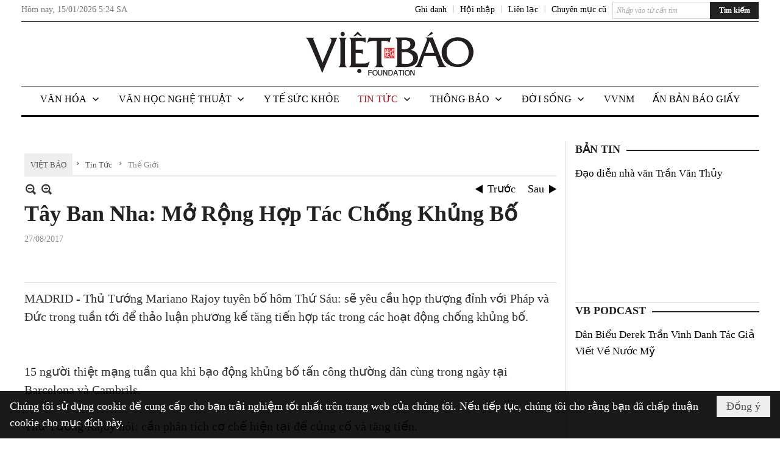

--- FILE ---
content_type: text/html; charset=utf-8
request_url: https://www.google.com/recaptcha/api2/aframe
body_size: 266
content:
<!DOCTYPE HTML><html><head><meta http-equiv="content-type" content="text/html; charset=UTF-8"></head><body><script nonce="aAVcee7SIAeO_YUqs00xJQ">/** Anti-fraud and anti-abuse applications only. See google.com/recaptcha */ try{var clients={'sodar':'https://pagead2.googlesyndication.com/pagead/sodar?'};window.addEventListener("message",function(a){try{if(a.source===window.parent){var b=JSON.parse(a.data);var c=clients[b['id']];if(c){var d=document.createElement('img');d.src=c+b['params']+'&rc='+(localStorage.getItem("rc::a")?sessionStorage.getItem("rc::b"):"");window.document.body.appendChild(d);sessionStorage.setItem("rc::e",parseInt(sessionStorage.getItem("rc::e")||0)+1);localStorage.setItem("rc::h",'1768454658875');}}}catch(b){}});window.parent.postMessage("_grecaptcha_ready", "*");}catch(b){}</script></body></html>

--- FILE ---
content_type: text/html; charset=utf-8
request_url: https://www.google.com/recaptcha/api2/anchor?ar=1&k=6LefkQcTAAAAAG-Bo_ww--wNpej57bbjW4h8paf2&co=aHR0cHM6Ly92aWV0YmFvLmNvbTo0NDM.&hl=vi&v=9TiwnJFHeuIw_s0wSd3fiKfN&size=normal&anchor-ms=20000&execute-ms=30000&cb=1kutfb8524y9
body_size: 49271
content:
<!DOCTYPE HTML><html dir="ltr" lang="vi"><head><meta http-equiv="Content-Type" content="text/html; charset=UTF-8">
<meta http-equiv="X-UA-Compatible" content="IE=edge">
<title>reCAPTCHA</title>
<style type="text/css">
/* cyrillic-ext */
@font-face {
  font-family: 'Roboto';
  font-style: normal;
  font-weight: 400;
  font-stretch: 100%;
  src: url(//fonts.gstatic.com/s/roboto/v48/KFO7CnqEu92Fr1ME7kSn66aGLdTylUAMa3GUBHMdazTgWw.woff2) format('woff2');
  unicode-range: U+0460-052F, U+1C80-1C8A, U+20B4, U+2DE0-2DFF, U+A640-A69F, U+FE2E-FE2F;
}
/* cyrillic */
@font-face {
  font-family: 'Roboto';
  font-style: normal;
  font-weight: 400;
  font-stretch: 100%;
  src: url(//fonts.gstatic.com/s/roboto/v48/KFO7CnqEu92Fr1ME7kSn66aGLdTylUAMa3iUBHMdazTgWw.woff2) format('woff2');
  unicode-range: U+0301, U+0400-045F, U+0490-0491, U+04B0-04B1, U+2116;
}
/* greek-ext */
@font-face {
  font-family: 'Roboto';
  font-style: normal;
  font-weight: 400;
  font-stretch: 100%;
  src: url(//fonts.gstatic.com/s/roboto/v48/KFO7CnqEu92Fr1ME7kSn66aGLdTylUAMa3CUBHMdazTgWw.woff2) format('woff2');
  unicode-range: U+1F00-1FFF;
}
/* greek */
@font-face {
  font-family: 'Roboto';
  font-style: normal;
  font-weight: 400;
  font-stretch: 100%;
  src: url(//fonts.gstatic.com/s/roboto/v48/KFO7CnqEu92Fr1ME7kSn66aGLdTylUAMa3-UBHMdazTgWw.woff2) format('woff2');
  unicode-range: U+0370-0377, U+037A-037F, U+0384-038A, U+038C, U+038E-03A1, U+03A3-03FF;
}
/* math */
@font-face {
  font-family: 'Roboto';
  font-style: normal;
  font-weight: 400;
  font-stretch: 100%;
  src: url(//fonts.gstatic.com/s/roboto/v48/KFO7CnqEu92Fr1ME7kSn66aGLdTylUAMawCUBHMdazTgWw.woff2) format('woff2');
  unicode-range: U+0302-0303, U+0305, U+0307-0308, U+0310, U+0312, U+0315, U+031A, U+0326-0327, U+032C, U+032F-0330, U+0332-0333, U+0338, U+033A, U+0346, U+034D, U+0391-03A1, U+03A3-03A9, U+03B1-03C9, U+03D1, U+03D5-03D6, U+03F0-03F1, U+03F4-03F5, U+2016-2017, U+2034-2038, U+203C, U+2040, U+2043, U+2047, U+2050, U+2057, U+205F, U+2070-2071, U+2074-208E, U+2090-209C, U+20D0-20DC, U+20E1, U+20E5-20EF, U+2100-2112, U+2114-2115, U+2117-2121, U+2123-214F, U+2190, U+2192, U+2194-21AE, U+21B0-21E5, U+21F1-21F2, U+21F4-2211, U+2213-2214, U+2216-22FF, U+2308-230B, U+2310, U+2319, U+231C-2321, U+2336-237A, U+237C, U+2395, U+239B-23B7, U+23D0, U+23DC-23E1, U+2474-2475, U+25AF, U+25B3, U+25B7, U+25BD, U+25C1, U+25CA, U+25CC, U+25FB, U+266D-266F, U+27C0-27FF, U+2900-2AFF, U+2B0E-2B11, U+2B30-2B4C, U+2BFE, U+3030, U+FF5B, U+FF5D, U+1D400-1D7FF, U+1EE00-1EEFF;
}
/* symbols */
@font-face {
  font-family: 'Roboto';
  font-style: normal;
  font-weight: 400;
  font-stretch: 100%;
  src: url(//fonts.gstatic.com/s/roboto/v48/KFO7CnqEu92Fr1ME7kSn66aGLdTylUAMaxKUBHMdazTgWw.woff2) format('woff2');
  unicode-range: U+0001-000C, U+000E-001F, U+007F-009F, U+20DD-20E0, U+20E2-20E4, U+2150-218F, U+2190, U+2192, U+2194-2199, U+21AF, U+21E6-21F0, U+21F3, U+2218-2219, U+2299, U+22C4-22C6, U+2300-243F, U+2440-244A, U+2460-24FF, U+25A0-27BF, U+2800-28FF, U+2921-2922, U+2981, U+29BF, U+29EB, U+2B00-2BFF, U+4DC0-4DFF, U+FFF9-FFFB, U+10140-1018E, U+10190-1019C, U+101A0, U+101D0-101FD, U+102E0-102FB, U+10E60-10E7E, U+1D2C0-1D2D3, U+1D2E0-1D37F, U+1F000-1F0FF, U+1F100-1F1AD, U+1F1E6-1F1FF, U+1F30D-1F30F, U+1F315, U+1F31C, U+1F31E, U+1F320-1F32C, U+1F336, U+1F378, U+1F37D, U+1F382, U+1F393-1F39F, U+1F3A7-1F3A8, U+1F3AC-1F3AF, U+1F3C2, U+1F3C4-1F3C6, U+1F3CA-1F3CE, U+1F3D4-1F3E0, U+1F3ED, U+1F3F1-1F3F3, U+1F3F5-1F3F7, U+1F408, U+1F415, U+1F41F, U+1F426, U+1F43F, U+1F441-1F442, U+1F444, U+1F446-1F449, U+1F44C-1F44E, U+1F453, U+1F46A, U+1F47D, U+1F4A3, U+1F4B0, U+1F4B3, U+1F4B9, U+1F4BB, U+1F4BF, U+1F4C8-1F4CB, U+1F4D6, U+1F4DA, U+1F4DF, U+1F4E3-1F4E6, U+1F4EA-1F4ED, U+1F4F7, U+1F4F9-1F4FB, U+1F4FD-1F4FE, U+1F503, U+1F507-1F50B, U+1F50D, U+1F512-1F513, U+1F53E-1F54A, U+1F54F-1F5FA, U+1F610, U+1F650-1F67F, U+1F687, U+1F68D, U+1F691, U+1F694, U+1F698, U+1F6AD, U+1F6B2, U+1F6B9-1F6BA, U+1F6BC, U+1F6C6-1F6CF, U+1F6D3-1F6D7, U+1F6E0-1F6EA, U+1F6F0-1F6F3, U+1F6F7-1F6FC, U+1F700-1F7FF, U+1F800-1F80B, U+1F810-1F847, U+1F850-1F859, U+1F860-1F887, U+1F890-1F8AD, U+1F8B0-1F8BB, U+1F8C0-1F8C1, U+1F900-1F90B, U+1F93B, U+1F946, U+1F984, U+1F996, U+1F9E9, U+1FA00-1FA6F, U+1FA70-1FA7C, U+1FA80-1FA89, U+1FA8F-1FAC6, U+1FACE-1FADC, U+1FADF-1FAE9, U+1FAF0-1FAF8, U+1FB00-1FBFF;
}
/* vietnamese */
@font-face {
  font-family: 'Roboto';
  font-style: normal;
  font-weight: 400;
  font-stretch: 100%;
  src: url(//fonts.gstatic.com/s/roboto/v48/KFO7CnqEu92Fr1ME7kSn66aGLdTylUAMa3OUBHMdazTgWw.woff2) format('woff2');
  unicode-range: U+0102-0103, U+0110-0111, U+0128-0129, U+0168-0169, U+01A0-01A1, U+01AF-01B0, U+0300-0301, U+0303-0304, U+0308-0309, U+0323, U+0329, U+1EA0-1EF9, U+20AB;
}
/* latin-ext */
@font-face {
  font-family: 'Roboto';
  font-style: normal;
  font-weight: 400;
  font-stretch: 100%;
  src: url(//fonts.gstatic.com/s/roboto/v48/KFO7CnqEu92Fr1ME7kSn66aGLdTylUAMa3KUBHMdazTgWw.woff2) format('woff2');
  unicode-range: U+0100-02BA, U+02BD-02C5, U+02C7-02CC, U+02CE-02D7, U+02DD-02FF, U+0304, U+0308, U+0329, U+1D00-1DBF, U+1E00-1E9F, U+1EF2-1EFF, U+2020, U+20A0-20AB, U+20AD-20C0, U+2113, U+2C60-2C7F, U+A720-A7FF;
}
/* latin */
@font-face {
  font-family: 'Roboto';
  font-style: normal;
  font-weight: 400;
  font-stretch: 100%;
  src: url(//fonts.gstatic.com/s/roboto/v48/KFO7CnqEu92Fr1ME7kSn66aGLdTylUAMa3yUBHMdazQ.woff2) format('woff2');
  unicode-range: U+0000-00FF, U+0131, U+0152-0153, U+02BB-02BC, U+02C6, U+02DA, U+02DC, U+0304, U+0308, U+0329, U+2000-206F, U+20AC, U+2122, U+2191, U+2193, U+2212, U+2215, U+FEFF, U+FFFD;
}
/* cyrillic-ext */
@font-face {
  font-family: 'Roboto';
  font-style: normal;
  font-weight: 500;
  font-stretch: 100%;
  src: url(//fonts.gstatic.com/s/roboto/v48/KFO7CnqEu92Fr1ME7kSn66aGLdTylUAMa3GUBHMdazTgWw.woff2) format('woff2');
  unicode-range: U+0460-052F, U+1C80-1C8A, U+20B4, U+2DE0-2DFF, U+A640-A69F, U+FE2E-FE2F;
}
/* cyrillic */
@font-face {
  font-family: 'Roboto';
  font-style: normal;
  font-weight: 500;
  font-stretch: 100%;
  src: url(//fonts.gstatic.com/s/roboto/v48/KFO7CnqEu92Fr1ME7kSn66aGLdTylUAMa3iUBHMdazTgWw.woff2) format('woff2');
  unicode-range: U+0301, U+0400-045F, U+0490-0491, U+04B0-04B1, U+2116;
}
/* greek-ext */
@font-face {
  font-family: 'Roboto';
  font-style: normal;
  font-weight: 500;
  font-stretch: 100%;
  src: url(//fonts.gstatic.com/s/roboto/v48/KFO7CnqEu92Fr1ME7kSn66aGLdTylUAMa3CUBHMdazTgWw.woff2) format('woff2');
  unicode-range: U+1F00-1FFF;
}
/* greek */
@font-face {
  font-family: 'Roboto';
  font-style: normal;
  font-weight: 500;
  font-stretch: 100%;
  src: url(//fonts.gstatic.com/s/roboto/v48/KFO7CnqEu92Fr1ME7kSn66aGLdTylUAMa3-UBHMdazTgWw.woff2) format('woff2');
  unicode-range: U+0370-0377, U+037A-037F, U+0384-038A, U+038C, U+038E-03A1, U+03A3-03FF;
}
/* math */
@font-face {
  font-family: 'Roboto';
  font-style: normal;
  font-weight: 500;
  font-stretch: 100%;
  src: url(//fonts.gstatic.com/s/roboto/v48/KFO7CnqEu92Fr1ME7kSn66aGLdTylUAMawCUBHMdazTgWw.woff2) format('woff2');
  unicode-range: U+0302-0303, U+0305, U+0307-0308, U+0310, U+0312, U+0315, U+031A, U+0326-0327, U+032C, U+032F-0330, U+0332-0333, U+0338, U+033A, U+0346, U+034D, U+0391-03A1, U+03A3-03A9, U+03B1-03C9, U+03D1, U+03D5-03D6, U+03F0-03F1, U+03F4-03F5, U+2016-2017, U+2034-2038, U+203C, U+2040, U+2043, U+2047, U+2050, U+2057, U+205F, U+2070-2071, U+2074-208E, U+2090-209C, U+20D0-20DC, U+20E1, U+20E5-20EF, U+2100-2112, U+2114-2115, U+2117-2121, U+2123-214F, U+2190, U+2192, U+2194-21AE, U+21B0-21E5, U+21F1-21F2, U+21F4-2211, U+2213-2214, U+2216-22FF, U+2308-230B, U+2310, U+2319, U+231C-2321, U+2336-237A, U+237C, U+2395, U+239B-23B7, U+23D0, U+23DC-23E1, U+2474-2475, U+25AF, U+25B3, U+25B7, U+25BD, U+25C1, U+25CA, U+25CC, U+25FB, U+266D-266F, U+27C0-27FF, U+2900-2AFF, U+2B0E-2B11, U+2B30-2B4C, U+2BFE, U+3030, U+FF5B, U+FF5D, U+1D400-1D7FF, U+1EE00-1EEFF;
}
/* symbols */
@font-face {
  font-family: 'Roboto';
  font-style: normal;
  font-weight: 500;
  font-stretch: 100%;
  src: url(//fonts.gstatic.com/s/roboto/v48/KFO7CnqEu92Fr1ME7kSn66aGLdTylUAMaxKUBHMdazTgWw.woff2) format('woff2');
  unicode-range: U+0001-000C, U+000E-001F, U+007F-009F, U+20DD-20E0, U+20E2-20E4, U+2150-218F, U+2190, U+2192, U+2194-2199, U+21AF, U+21E6-21F0, U+21F3, U+2218-2219, U+2299, U+22C4-22C6, U+2300-243F, U+2440-244A, U+2460-24FF, U+25A0-27BF, U+2800-28FF, U+2921-2922, U+2981, U+29BF, U+29EB, U+2B00-2BFF, U+4DC0-4DFF, U+FFF9-FFFB, U+10140-1018E, U+10190-1019C, U+101A0, U+101D0-101FD, U+102E0-102FB, U+10E60-10E7E, U+1D2C0-1D2D3, U+1D2E0-1D37F, U+1F000-1F0FF, U+1F100-1F1AD, U+1F1E6-1F1FF, U+1F30D-1F30F, U+1F315, U+1F31C, U+1F31E, U+1F320-1F32C, U+1F336, U+1F378, U+1F37D, U+1F382, U+1F393-1F39F, U+1F3A7-1F3A8, U+1F3AC-1F3AF, U+1F3C2, U+1F3C4-1F3C6, U+1F3CA-1F3CE, U+1F3D4-1F3E0, U+1F3ED, U+1F3F1-1F3F3, U+1F3F5-1F3F7, U+1F408, U+1F415, U+1F41F, U+1F426, U+1F43F, U+1F441-1F442, U+1F444, U+1F446-1F449, U+1F44C-1F44E, U+1F453, U+1F46A, U+1F47D, U+1F4A3, U+1F4B0, U+1F4B3, U+1F4B9, U+1F4BB, U+1F4BF, U+1F4C8-1F4CB, U+1F4D6, U+1F4DA, U+1F4DF, U+1F4E3-1F4E6, U+1F4EA-1F4ED, U+1F4F7, U+1F4F9-1F4FB, U+1F4FD-1F4FE, U+1F503, U+1F507-1F50B, U+1F50D, U+1F512-1F513, U+1F53E-1F54A, U+1F54F-1F5FA, U+1F610, U+1F650-1F67F, U+1F687, U+1F68D, U+1F691, U+1F694, U+1F698, U+1F6AD, U+1F6B2, U+1F6B9-1F6BA, U+1F6BC, U+1F6C6-1F6CF, U+1F6D3-1F6D7, U+1F6E0-1F6EA, U+1F6F0-1F6F3, U+1F6F7-1F6FC, U+1F700-1F7FF, U+1F800-1F80B, U+1F810-1F847, U+1F850-1F859, U+1F860-1F887, U+1F890-1F8AD, U+1F8B0-1F8BB, U+1F8C0-1F8C1, U+1F900-1F90B, U+1F93B, U+1F946, U+1F984, U+1F996, U+1F9E9, U+1FA00-1FA6F, U+1FA70-1FA7C, U+1FA80-1FA89, U+1FA8F-1FAC6, U+1FACE-1FADC, U+1FADF-1FAE9, U+1FAF0-1FAF8, U+1FB00-1FBFF;
}
/* vietnamese */
@font-face {
  font-family: 'Roboto';
  font-style: normal;
  font-weight: 500;
  font-stretch: 100%;
  src: url(//fonts.gstatic.com/s/roboto/v48/KFO7CnqEu92Fr1ME7kSn66aGLdTylUAMa3OUBHMdazTgWw.woff2) format('woff2');
  unicode-range: U+0102-0103, U+0110-0111, U+0128-0129, U+0168-0169, U+01A0-01A1, U+01AF-01B0, U+0300-0301, U+0303-0304, U+0308-0309, U+0323, U+0329, U+1EA0-1EF9, U+20AB;
}
/* latin-ext */
@font-face {
  font-family: 'Roboto';
  font-style: normal;
  font-weight: 500;
  font-stretch: 100%;
  src: url(//fonts.gstatic.com/s/roboto/v48/KFO7CnqEu92Fr1ME7kSn66aGLdTylUAMa3KUBHMdazTgWw.woff2) format('woff2');
  unicode-range: U+0100-02BA, U+02BD-02C5, U+02C7-02CC, U+02CE-02D7, U+02DD-02FF, U+0304, U+0308, U+0329, U+1D00-1DBF, U+1E00-1E9F, U+1EF2-1EFF, U+2020, U+20A0-20AB, U+20AD-20C0, U+2113, U+2C60-2C7F, U+A720-A7FF;
}
/* latin */
@font-face {
  font-family: 'Roboto';
  font-style: normal;
  font-weight: 500;
  font-stretch: 100%;
  src: url(//fonts.gstatic.com/s/roboto/v48/KFO7CnqEu92Fr1ME7kSn66aGLdTylUAMa3yUBHMdazQ.woff2) format('woff2');
  unicode-range: U+0000-00FF, U+0131, U+0152-0153, U+02BB-02BC, U+02C6, U+02DA, U+02DC, U+0304, U+0308, U+0329, U+2000-206F, U+20AC, U+2122, U+2191, U+2193, U+2212, U+2215, U+FEFF, U+FFFD;
}
/* cyrillic-ext */
@font-face {
  font-family: 'Roboto';
  font-style: normal;
  font-weight: 900;
  font-stretch: 100%;
  src: url(//fonts.gstatic.com/s/roboto/v48/KFO7CnqEu92Fr1ME7kSn66aGLdTylUAMa3GUBHMdazTgWw.woff2) format('woff2');
  unicode-range: U+0460-052F, U+1C80-1C8A, U+20B4, U+2DE0-2DFF, U+A640-A69F, U+FE2E-FE2F;
}
/* cyrillic */
@font-face {
  font-family: 'Roboto';
  font-style: normal;
  font-weight: 900;
  font-stretch: 100%;
  src: url(//fonts.gstatic.com/s/roboto/v48/KFO7CnqEu92Fr1ME7kSn66aGLdTylUAMa3iUBHMdazTgWw.woff2) format('woff2');
  unicode-range: U+0301, U+0400-045F, U+0490-0491, U+04B0-04B1, U+2116;
}
/* greek-ext */
@font-face {
  font-family: 'Roboto';
  font-style: normal;
  font-weight: 900;
  font-stretch: 100%;
  src: url(//fonts.gstatic.com/s/roboto/v48/KFO7CnqEu92Fr1ME7kSn66aGLdTylUAMa3CUBHMdazTgWw.woff2) format('woff2');
  unicode-range: U+1F00-1FFF;
}
/* greek */
@font-face {
  font-family: 'Roboto';
  font-style: normal;
  font-weight: 900;
  font-stretch: 100%;
  src: url(//fonts.gstatic.com/s/roboto/v48/KFO7CnqEu92Fr1ME7kSn66aGLdTylUAMa3-UBHMdazTgWw.woff2) format('woff2');
  unicode-range: U+0370-0377, U+037A-037F, U+0384-038A, U+038C, U+038E-03A1, U+03A3-03FF;
}
/* math */
@font-face {
  font-family: 'Roboto';
  font-style: normal;
  font-weight: 900;
  font-stretch: 100%;
  src: url(//fonts.gstatic.com/s/roboto/v48/KFO7CnqEu92Fr1ME7kSn66aGLdTylUAMawCUBHMdazTgWw.woff2) format('woff2');
  unicode-range: U+0302-0303, U+0305, U+0307-0308, U+0310, U+0312, U+0315, U+031A, U+0326-0327, U+032C, U+032F-0330, U+0332-0333, U+0338, U+033A, U+0346, U+034D, U+0391-03A1, U+03A3-03A9, U+03B1-03C9, U+03D1, U+03D5-03D6, U+03F0-03F1, U+03F4-03F5, U+2016-2017, U+2034-2038, U+203C, U+2040, U+2043, U+2047, U+2050, U+2057, U+205F, U+2070-2071, U+2074-208E, U+2090-209C, U+20D0-20DC, U+20E1, U+20E5-20EF, U+2100-2112, U+2114-2115, U+2117-2121, U+2123-214F, U+2190, U+2192, U+2194-21AE, U+21B0-21E5, U+21F1-21F2, U+21F4-2211, U+2213-2214, U+2216-22FF, U+2308-230B, U+2310, U+2319, U+231C-2321, U+2336-237A, U+237C, U+2395, U+239B-23B7, U+23D0, U+23DC-23E1, U+2474-2475, U+25AF, U+25B3, U+25B7, U+25BD, U+25C1, U+25CA, U+25CC, U+25FB, U+266D-266F, U+27C0-27FF, U+2900-2AFF, U+2B0E-2B11, U+2B30-2B4C, U+2BFE, U+3030, U+FF5B, U+FF5D, U+1D400-1D7FF, U+1EE00-1EEFF;
}
/* symbols */
@font-face {
  font-family: 'Roboto';
  font-style: normal;
  font-weight: 900;
  font-stretch: 100%;
  src: url(//fonts.gstatic.com/s/roboto/v48/KFO7CnqEu92Fr1ME7kSn66aGLdTylUAMaxKUBHMdazTgWw.woff2) format('woff2');
  unicode-range: U+0001-000C, U+000E-001F, U+007F-009F, U+20DD-20E0, U+20E2-20E4, U+2150-218F, U+2190, U+2192, U+2194-2199, U+21AF, U+21E6-21F0, U+21F3, U+2218-2219, U+2299, U+22C4-22C6, U+2300-243F, U+2440-244A, U+2460-24FF, U+25A0-27BF, U+2800-28FF, U+2921-2922, U+2981, U+29BF, U+29EB, U+2B00-2BFF, U+4DC0-4DFF, U+FFF9-FFFB, U+10140-1018E, U+10190-1019C, U+101A0, U+101D0-101FD, U+102E0-102FB, U+10E60-10E7E, U+1D2C0-1D2D3, U+1D2E0-1D37F, U+1F000-1F0FF, U+1F100-1F1AD, U+1F1E6-1F1FF, U+1F30D-1F30F, U+1F315, U+1F31C, U+1F31E, U+1F320-1F32C, U+1F336, U+1F378, U+1F37D, U+1F382, U+1F393-1F39F, U+1F3A7-1F3A8, U+1F3AC-1F3AF, U+1F3C2, U+1F3C4-1F3C6, U+1F3CA-1F3CE, U+1F3D4-1F3E0, U+1F3ED, U+1F3F1-1F3F3, U+1F3F5-1F3F7, U+1F408, U+1F415, U+1F41F, U+1F426, U+1F43F, U+1F441-1F442, U+1F444, U+1F446-1F449, U+1F44C-1F44E, U+1F453, U+1F46A, U+1F47D, U+1F4A3, U+1F4B0, U+1F4B3, U+1F4B9, U+1F4BB, U+1F4BF, U+1F4C8-1F4CB, U+1F4D6, U+1F4DA, U+1F4DF, U+1F4E3-1F4E6, U+1F4EA-1F4ED, U+1F4F7, U+1F4F9-1F4FB, U+1F4FD-1F4FE, U+1F503, U+1F507-1F50B, U+1F50D, U+1F512-1F513, U+1F53E-1F54A, U+1F54F-1F5FA, U+1F610, U+1F650-1F67F, U+1F687, U+1F68D, U+1F691, U+1F694, U+1F698, U+1F6AD, U+1F6B2, U+1F6B9-1F6BA, U+1F6BC, U+1F6C6-1F6CF, U+1F6D3-1F6D7, U+1F6E0-1F6EA, U+1F6F0-1F6F3, U+1F6F7-1F6FC, U+1F700-1F7FF, U+1F800-1F80B, U+1F810-1F847, U+1F850-1F859, U+1F860-1F887, U+1F890-1F8AD, U+1F8B0-1F8BB, U+1F8C0-1F8C1, U+1F900-1F90B, U+1F93B, U+1F946, U+1F984, U+1F996, U+1F9E9, U+1FA00-1FA6F, U+1FA70-1FA7C, U+1FA80-1FA89, U+1FA8F-1FAC6, U+1FACE-1FADC, U+1FADF-1FAE9, U+1FAF0-1FAF8, U+1FB00-1FBFF;
}
/* vietnamese */
@font-face {
  font-family: 'Roboto';
  font-style: normal;
  font-weight: 900;
  font-stretch: 100%;
  src: url(//fonts.gstatic.com/s/roboto/v48/KFO7CnqEu92Fr1ME7kSn66aGLdTylUAMa3OUBHMdazTgWw.woff2) format('woff2');
  unicode-range: U+0102-0103, U+0110-0111, U+0128-0129, U+0168-0169, U+01A0-01A1, U+01AF-01B0, U+0300-0301, U+0303-0304, U+0308-0309, U+0323, U+0329, U+1EA0-1EF9, U+20AB;
}
/* latin-ext */
@font-face {
  font-family: 'Roboto';
  font-style: normal;
  font-weight: 900;
  font-stretch: 100%;
  src: url(//fonts.gstatic.com/s/roboto/v48/KFO7CnqEu92Fr1ME7kSn66aGLdTylUAMa3KUBHMdazTgWw.woff2) format('woff2');
  unicode-range: U+0100-02BA, U+02BD-02C5, U+02C7-02CC, U+02CE-02D7, U+02DD-02FF, U+0304, U+0308, U+0329, U+1D00-1DBF, U+1E00-1E9F, U+1EF2-1EFF, U+2020, U+20A0-20AB, U+20AD-20C0, U+2113, U+2C60-2C7F, U+A720-A7FF;
}
/* latin */
@font-face {
  font-family: 'Roboto';
  font-style: normal;
  font-weight: 900;
  font-stretch: 100%;
  src: url(//fonts.gstatic.com/s/roboto/v48/KFO7CnqEu92Fr1ME7kSn66aGLdTylUAMa3yUBHMdazQ.woff2) format('woff2');
  unicode-range: U+0000-00FF, U+0131, U+0152-0153, U+02BB-02BC, U+02C6, U+02DA, U+02DC, U+0304, U+0308, U+0329, U+2000-206F, U+20AC, U+2122, U+2191, U+2193, U+2212, U+2215, U+FEFF, U+FFFD;
}

</style>
<link rel="stylesheet" type="text/css" href="https://www.gstatic.com/recaptcha/releases/9TiwnJFHeuIw_s0wSd3fiKfN/styles__ltr.css">
<script nonce="2KvsTUvnjTuAZ7wmd3yyNg" type="text/javascript">window['__recaptcha_api'] = 'https://www.google.com/recaptcha/api2/';</script>
<script type="text/javascript" src="https://www.gstatic.com/recaptcha/releases/9TiwnJFHeuIw_s0wSd3fiKfN/recaptcha__vi.js" nonce="2KvsTUvnjTuAZ7wmd3yyNg">
      
    </script></head>
<body><div id="rc-anchor-alert" class="rc-anchor-alert"></div>
<input type="hidden" id="recaptcha-token" value="[base64]">
<script type="text/javascript" nonce="2KvsTUvnjTuAZ7wmd3yyNg">
      recaptcha.anchor.Main.init("[\x22ainput\x22,[\x22bgdata\x22,\x22\x22,\[base64]/[base64]/[base64]/KE4oMTI0LHYsdi5HKSxMWihsLHYpKTpOKDEyNCx2LGwpLFYpLHYpLFQpKSxGKDE3MSx2KX0scjc9ZnVuY3Rpb24obCl7cmV0dXJuIGx9LEM9ZnVuY3Rpb24obCxWLHYpe04odixsLFYpLFZbYWtdPTI3OTZ9LG49ZnVuY3Rpb24obCxWKXtWLlg9KChWLlg/[base64]/[base64]/[base64]/[base64]/[base64]/[base64]/[base64]/[base64]/[base64]/[base64]/[base64]\\u003d\x22,\[base64]\x22,\x22ScK6N8KQw65eM2VGw4DCol/DusObeEPDqlTCq24Tw67DtD1wMMKbwpzCnnfCvR5Fw7sPwqPCt0vCpxLDtkjDssKeAMOZw5FBSMO+J1jDi8Omw5vDvH0yIsOAwonDj2zCnnlqJ8KXU07DnsKZTADCszzDuMKUD8OqwpF/AS3CijrCujpKw4rDjFXDtMOKwrIAKDBvSjJWNg40CMO6w5srRXbDh8O0w6/DlsODw6HDlnvDrMKjw6/DssOQw74cfnnDgXkYw4XCjMOQLMO5w5/DhhXCi0Ixw7YQwr1AQMOjwofChcOkURVCOibDoxdqwq3DnMKLw75gSVTDrFQCw7Z1X8OBwrfCsnU+w4RqQcOswr49woAKfQtVwqg/MwMhIBPCkMOLw7MTw4/CsHQ5HMKETcKYwqNrIRzCmRguwqsxO8OHwpBNOmDDuMOFwr8KEGoVwp/ChkwXJkQdwp5KTsK9dcO+aWZ7Z8OiPQLDqCrCuxkHTRR7f8OCw6bCi2diw7wGKkswwoNXO1vCgiHCh8OUSnJYcsOuIsKcwpkcwoLCncK0WkJhw5jCon9UwpkjC8OBbDITahIEcMK0w5/Du8OYworCjsOEw6RzwoB8ZwXDoMK9RnfCixBrwo9/U8KuwrjCi8Klw7bDhMOow64Dwpcbw5fDqsKjM8KCwrnDu0hEZz/CmsOgw6dsw40YwrsAwqvClhU2WjptBlhtbsOEFcOmesO6wp/CkcKmZ8OGw7Zuwqdjw5MYLB/ClDMmSyXCoz7CqcKtw5LDiWlpc8ORw73CtcK9Q8Ozw4vCiWN8w57CqWAdw6JJA8K9K2XCs2FobMOcOsK3KMKyw6kRwqtaasOCw4zCnsOKaHXDjMKJw7jCssOhw6N5wocLTXM5wr/[base64]/wr1Qw6sPBS3DhFcOdMKxwqEbwq7DswvCiDTDrTrCkMKMwpPCsMOQRwsXXMOLw7TDjsOFw73Cv8OKAXzCinfDtcONYsKjw7VXwqXCvcOtwrxEw459fykpw5bCosOKLcOkw41cwqzDun/[base64]/CpMKOwr7Doi9Rw7bDpsKaOMKrK8OiSsKbwpjCr1nCiMOiw4dFwphCwr/Ciw/DuxA3E8OBw5fCnMKxwqEJesOXwo3Cn8ORHUXDhSDDsw/DsXdXc2HDvcOpwrdQCjnDiX50Nwd9woJjw6bCgghZRsOPw4dSW8KSaAQdw7h9XMOOw6sowp19EkJkaMOcwrdbSlHDrsK8GsKOw5EkM8OVwrM4RkLDtXHCujXDiS7DvEdOw7YfT8KHwqQ/w4YkbHPCp8OjP8Kkw4vDqXXDuSlZw7fDjEDDsGDClMKmw6PCoxYVc0vDnMOlwoZVwohSAsKGAU7DuMKAwpLDtCRWNkHDrcOQw4ZbKnDChMOIwoN5w5XDisOeT0piWsKMw45rwprDh8ORDsKxw5HCpMK/w7VAeVFOwrbCmTDCjsKhw7zCl8KTAMOmwp3Crh1fw7bCllUtwrPCuHIKwoEgwo/[base64]/CnxDDh17CplIZRiVsNMKvXxvCncO/wr1/L8ONGsO6w5rCjjvCvsOYV8OTwoMdwoE0BggGw6xuwqg1YcKpZMO0CW9kwprDmcOFwo/ClcOBUcO1w7jDo8OSR8KwInzDsDbDjy7ConHDg8OowqXDjcOlw7nCo39iLQt2dcKsw4jDtylEwqETfgnDkmbDscOgwrDDky/Dq0fDqsKAw6PDgcOcw7PDh3p5DMOuFcOrPzbCjVjDpFjDssKbGTjCt1wVwqJ4wobCqsKrWg5Wwrw1wrbCg2TClAjDiRzCtsK+AxvCrW82C0syw7J3w53CmcK1Jztww7sVZ34lYn4xERfDscKMwonDm2jDr3NuOzlXwovDhk/DiS7CqcKVJXXDnsKHbT/CoMKyCx8uJw1cBV5jPGXDnz17wqBpwpcnKMOzd8KRwoLDmQZsGMO+fEnCmsKIwq/CpMOZwqLDkcOTw5PDnT3Dn8KMHsKmwoVOw67CqmvDu3/Dq3wRw7FzY8ODME/DhMKCw4ZFccK0MHrCkjcIw7fCusOIZcK/wqJFIMOcwpZ2UsOgw7USJcKJGcOnSBtBwqfDihvDh8OVAMKjwpHCosOSwrtHw6jCnVPCrMO/w6fCiV7DlcKIwqNFw5fDoCh1w5p8HkbDtcKwwrPCgQY2Q8OIa8KFCxJVD0zDq8Kbw4rCvMKewpl9wrTDtsKKZSkwwo/Cl2rCrsKRwpwePcKYwo7DvsKDIyzDucKkYFbCuRcMwovDg3Ilw69AwrAsw7ofw6bDqsOjIsKew595bxYRfsO+w65dwqcoVwNNJjTDhHzCuE9Hwp7CnAZESHYZw5Icw57DicOSdsK1w5/CmMOvDsO0CcO7wp0sw5zCggl4wq9dwpJDEMOXw4DCssOOT3vCn8OiwqlfDMO5wpvCrsK9J8ObwrZDSjHDq21/w4/CqRjDjsOmNMOqaB89w4/CmTp5wotORsKiFlDDqsOjw5d/wpLCi8KwScOzw5c8CcKHY8Obw7cNw6hww4zCg8OBw74Nw4TCp8K7wq/[base64]/Dr2nDkMKSQcOywqfDqHbDmcKQw6jCl2wXw7nCp0jDkcORw45cTcOCNMOxw6LCmXdUL8Kjw6M/[base64]/[base64]/Cnlo6L3pZwqXDnFcPYkfDpcOIaBvDhcOHwo0Yw4prJMOwezNrS8OkPghRw4F7wrgsw4fCj8OEwrgqOwtFwrYvF8O5wo/DgmBjTDgQw5cIDnfCtsKMw5hLwqAGwoPDk8Kew6E9wrZ4wpnDtMKmw7HCtUfDm8KvcwlFWEJJwqpFwqBZXsONw7/DlXYMPiLDocKKwrljwq0vb8K0w6Zuf1DCgyh/wrgHwpDCtwTDni8Xw4LDunTCnwzCpMOfw69+bQcBw6hsBsKnWcKlw7fCiEzCmy7Cii3DssOSw4jDucK6KcO3T8Ofw4Rvwrs0PFRrXcOoP8OYw4gTWHZABk8OXcKqMkdxUw7DgsKKwoI9wrBaBwvCs8O6SsKEEsK3w5/[base64]/Dp8OVw6Z3akzCnsOKw7rCjQ7DjsOcwqHDrSfCosKPYsOiQWQ+M37DlUXCucOAZcOcPMOBaxJzFH8/w48Gw53DtsKTLcORUMOdw75YBiQrwohENhLDiQ95W1vCqRvDlMKkwpjCt8Okw7tUbmLCg8KWw7XDoUlUw7owEcOdw6LDvCTCmylvCMODw6QPeEEmKcOdKMKHLivDgBHCojchwpbCoGRnw4fDvR1+wovDgj95TgAqUVnChMKnUSJ/VMOXeE4Qw5Z0DTN6Xl94TF58wrnChcK+w4DDmy/[base64]/IMKJw4VcAsKWw4hrYjN6KxTDt2EMYMOtwppBwo3CkHrCp8KAwpRnVsKEQHlsJnUhwrzCvMOKVsKpw5TDhThMFkPCgG4iwqlFw5nCsEl2fhZdwoHCiQMyU3wdLcOABsK9w7ELw4DDlCjDjmhtw5/DoS81w63CgwcWGcOGwqMYw6jDusOKw6TCgsKcKcOSw6/DlH8Nw7law5JEIsKwOsKAwrIcYsOpwqQVwroRG8OMw7sAO2HDjsOMwrcdw5h4YMKQPsOKwprCkMOdST9WXgXCvS7CiSbDiMK9csOvwrLDrsODPC4GHB3CswoOBxRVHsKyw5c+wpc5a29DPsOEwqllfMObwogqSMO4w4Z6w6/DkhzDo1gUCcO/wpTCk8K9wpPDocOAw5/CscKCw47CusOHw7t2wpUwBsKKNcOJwpJbwrvDryF5cmcvB8OCNT1wX8KtMgXDpSM9CFYtwrDCnMOuw6bDr8K6aMOtT8Kzenlaw7J5wqvDmQsXScK/fnjDq1/ChMKJGWDCosKKKMOacwJfb8O8IsOWGkDDswdYwpgVwqIibcOiw6TCgsK7w57DusOqw6w3w6h8w7/CoD3Co8OrwonDkS3DocOKwr8wV8KTBD/Ct8OZUcKJQcKKw7bCsxHCqsK4NcK1BUIgw5fDtsKFw7UtA8KWwoXCjRDDk8K7EMKEw4FXwq3CqcOcwrrCkCwfw4IHw5XDvMK4A8Krw6XDvsKzTsOCaVZ8w6ZMwoFawrrCiB/CrsO9LxIWw6/CmMKJVyJKw53CicOgw5UJwp3DhcKGw43DuW9oW1TClAUgw6zDgsK4MQHCscKUbcKvB8OewprDqQxlwpjCt08iVx/CnsOxKHEONx0Aw5REw5FtV8OXcMKZKDw4QVHDk8KpeBIewpABw7NJDcOMVQMtwpTDrwEUw6XCtUxdwrDCs8KUeQ1AcmocIxsUwo/[base64]/[base64]/wrJaOMOJR8Kfw78mJjXCjDggLsKdXVzCgcKSwpJ6wpFewq4RworDlMKfw4rCn0DChnpAG8KDdXZVOnrDvGBlwoXCixPCj8OvEQZ7w7Y+PGN7w5HCk8OgHXDClUcBXMOhbsK7HcK3ZMOSwqdsw7/CgAQdIkvDhmXCslvCpXlUdcKjw4IELcOhPmAgworDvcOqIVUWaMKCfsOew5DCpBnDlzEnBSB2wrfDihbDo3DCmi1HQQUTw47CgXPCssKGw4gvw4d7THltw7sRE2IuAcOOw4kiwpUUw6hXwqrDkcKOw7HDgEPCozrDpMKDN3JpRyHDh8Oswp/DqUjDnyMPJSDDucKodMOuw4E/WcObw6jCs8KfIsKrI8Ofwrgewp9Zw6kfwoDCs2nDmEkIaMKuw51ywq0rdwljw5t/wrPCpsOxwrDDhkVFP8KxwoPCjzISwrLDm8KqZsOBalPCnwPDqn7CpsKVWG3DgMOST8OOwp98fgI+TCDDvcOZZg/[base64]/[base64]/wp9twobDlAbDrsOcw7jDtE89KTQcdXUJw6RrwrRjw6ksM8O3WMOkXMKydVAjLiHCjiM/ZsOUHjAuwq/DtDtOw7fCl07Cj2bChMKhwpvChsKQI8OoTcKtambDomjCsMOGw67DiMK3ZwfCvMOQVcK4wojCsmHDqcKmbMOrEVN7awc6VMKIwqrCug7Cg8OzJMOFw6/CmzDDpsOSwrQbwpc2w7MPHMKpKCbCrcKDw6PCicOZw5wZw7QoDTbChVwzTMOow5fCkWnCn8OeScOKNMK8wpNSwr7CgyfCiQsFFcK1HMO1DVEsL8OtXcKlwoQFJcKOQSPDsMOAw6/DpsKDQ1/DjHcDTsKHennDk8OWw4kaw61kLShZWMK5IcOrw5rCpcOVw7DCkMO0w4jCr2nDqsK5w45tHjvCsWrCv8K5acOXw5zDkWBgw4zDsxAlwq3DvxLDjFY/G8ONwp0Cw7Z1w7rCuMOpw7rCjWxwUQLDq8OsQkBMZsKvw6kgQTTCs8Kcw6LDtytjw5MeW0smwppYw5zCpMK3wrABwqnCisOpwqhMwoU/[base64]/CqxgXw5vCpznDvFB3wqNRbCoKwpwdw7pHYzfCqlEjY8OBw78Mwr/Dg8KIBsO9bcKjw6/DuMOnWmZGw7bDrcKZwpZ0w6vCrX7CscOxw5REwqJww5HDr8Olw7gAVDnCgBYrwq8xw6DDs8OGwpdOOHtswoFrw6zDiyPCmMObwq0Iwoxxw4EGVcKUwp/[base64]/ConxpK2hVw6EQKDjCsRw7TgPCoknCrHV7FB8LAlrCgMOkOsOvVMOiw4/CnD/[base64]/CvMKFwpjCucOoIMKuw4UKE8OnZsK+FsOCB8KAw4ZSw4o9w4zDhsKewptiCcKAw43DpDdAYMKPw7VGwpgww5FHw5hoaMKnDMOqIcORAAg4SgB7YhrDuFnDrsKLEcKewqV0NHU9A8OmwqXCoi/DmVYSB8Ksw6/[base64]/CpyPCrsKaw4Q8wqY+w6hyanFoXjXCmnktwoIiw4YLw5nDuW/DszfDs8K+PGxSw7LDlMOXw6XCnCPCjsKlEMOiw4ZIwppGQGtBZsKmwrHCh8K3wozDmMK0NMO/MxXCrSgEw6PCpMObKsO0wrRpwoBoN8ONw5wiQnnCv8OSwrVqZcKiOzbChcOqUQQNe2sYXEPCoWN/EkXDtsKbEV11YMKcaMKHw5bCn0bDv8Omw5Ifw6vCuxPCrMKhCDLDl8OBQsK1MnrDiUbDoEx6wpZ7w61Zwo/Cs1bDnMKqfmPCt8OlPF3DpQHDv2gIw7PCmyoQwo8hw6/CtF8GwoMjLsKFPsKKwqzDvhAuw5/[base64]/CmXFTw406wprCvhHDnwRsw5LCnz/Dm8KywrgBVcKOwpnCmTvCjmHClMO/woRwDHYVw6Vew7RXfsK4DMOfwpvDtx3CoVnDgcKaDiYzKsKnwqzDucOLwq7Dp8O2LCESRSbDqXfDtsO5YWgPW8KJeMO/w5HCn8OwbcKYw6AhPcK3wq9ISMOrw6XDsFonw7PDu8OBEMO7w5Jvwqslw67DhsOtQcKiw5Edw5vDosKLEH/Dj0Quw4HClcOAXC7CnTvDuMKLSsOoOjzDgcKTNsOyABA1wpg6C8O5engmw5oOeyRbwrEYwoQULMKBGsOqw4JHXkPDtFvCvjoSwrLDtcO1woxLfcKuw6PDqRrDqjTCvHh9MsKQw7vDpDPCuMO0OcKFE8K5w60Tw7tOZ0RgNE/DiMOHF3XDrcO+wpPCosOHPVN5c8KdwqQ1wrLDoB1oXhYQwrxvw65dBWFfK8OYwqJpAyHDl3/DrAExwofCj8Krw58pwqvCmSYRwpnCksKrSMKtCH0qD2Y1w6LCqA7Dpi06SkvDpcK4esKIw6hxw4lRGcKBwrDDqAPDjRd/w4A2QsOUXcKrw6HCgFJBw7pCdwzDvcK1w7fDgkvDgcOowqFyw4goFk3CoHY7N3fClm7CpsK2HcOUacK/w5jCoMOgwrRxPMOkwrJ5eg7DiMK5IUnCgGFfC2rDm8OZw6/DgMKKwqZawrTCrcKJwqhew6oOw6Vbw7/DqX1pw64awqkjw4gGb8KPfsKsQsKew5ZgKcKYw6QmScOpw6pJwr5Vw4FHw4nCvsOGaMODw7DCkUlNwqBXw49GSyFjwqLDvcKmwrrDmDfDk8O1JcK6wpohbcOxwr5gQ07Co8OrwqPCiDHCtMKdAMKCw7/[base64]/ClcOswrpTw6PDj2/DrcOwXjI4cjMCaBkXdcKdw5TCnXFVTMO/w6c8LsOHagzCjcO9wofCpMOLw7YbB3wsUnxqVks2DcK6w7QYJj/ClMOnUsO8w4Q9XlvCiTnCjWHDhsOzwo7DsgQ+Rmlaw6lFDWvDi1ogw5p/[base64]/ChlkTw7HCt1RIdBnCkcKKw506XcOww7jCqcO4wqZpB13DhWEzOS8zLcORcjB+ZwfCtMOdWWAqeF9hw6PCj8OJwpfCuMOJckYWA8Kiw48Xw5wawprDjsKMNEvDsCVSTMKfRT/Cg8ObFhbDucOjBcK9w6VhwpPDlBPCmHfChhzDiFHCg0bDoMKQHx8qw6d0w7VCKsKCcMKAFytNfjzCsyPDgz3DjGvDhErDuMKww453woPDvcKWHl/CvTLCrMKfO3XDj0TDqcOuw7QcE8K9KE8hwoPCokzDvynDjsKIccOEwq/DhR8ZfXjChyvDmnXCiGgoZi3Dn8OCw5wfw5bDgMK7fR3CmTNdcEjDj8KJwqTDhGfDkMO/TirDo8OMMn5sw61iw67Du8K1f0TDscOhOTldAMKsOVDDhxPDsMK3Gn/DrG4tIcKQw77Cn8Kcf8KRw6PClhkQwqZiw61aVwvCo8O9IcKJwpNOBmRPHRJuCcKtBgpDc2XDnSZIOjAiwpXDtw3Cv8KYw47DtsKUw5MfDGTCksOYw70pShnCj8OcBUpZwo8aXz5FN8OHw5HDtcKQw5lIw5wFeA/CkHZpHMKlw41UesKDw7xawoB8b8KMwogUFB0cw71mZsKPw6FIwrbDv8KpDFDCpMKOZwMHw78lw69vdS3Do8ORawDDrl0oBjk3WQgKwq5uRQXDjxPDqsK3PChwAcKeNsKQwrdXSxXDqFvCqnk9w4sSQFTDs8O+wrbDh2/DvsO6fMOAw60HMhlPLR/DsiVewp/DjsOQASXDnMO+NBZWP8ObwrvDjMK4w7HCoD7CrsOEJXfCvcK/woY4wqrCnQ/CuMOrLMOrw64fK3M6wqXClTBiNwfDqCQmT1o2w54dw6fDvcOQw7MEPhYREGYPwr7DjRHCrkk4F8K5CifDvcOXMznDuDTDsMOGWRRmJcOfw7XDqn8cw7bCs8OocMO1w5nCtMObw71Fw6PDksKtXjrDpkVAw6/DlcOFw4MaXg/DlMKKdcKewq5HTMOsw43CkcOmw7jDtcOrNMONwr3DhMKhNVpGSQxLG3wJwrUZdB5yWHgqEsKcLMOARFTDsMOAFWYlw7zDgxnCucKoAcKdIsOnwrjDqnYqTShNw5dQR8Klw6weD8O7w5/DiWjCmnACw5DDvjlZwrVCKHsGw6bClMO4P0rDnsKpMcKyRsKfcsOqw6PCombDusOlGsKkBF/DsC/CqMOMwr3CryxjCcOmw5sxE0hhRxzCmEI3W8K7w4Jow4IdS2DDkXrCkTZmwqdHw7XChMOvwqDDnsK9fSYBw4kBXsKaOQs/BFrCg2xgRjB/wqpjaWtHenReZAUVHCBKwqkAUgbCj8O8bcK3wr/DsV/CocOJHcOQIVR0wpbCgsK8ThZSwqUgNMOGw43CgTvCi8OVMS/[base64]/CkMO/w49kHsKLdm7Coj3DqxHCsMK3DxR8KsO+w5HCogPCucOzwonDhWZRfkDCjMK9w4/CrMOwwpbChExcw43DscO/wqhRw5kBw4JPOU0hwpTDtMKuWjPDpMKlSzXDnkfDj8KzGE9ow5pewpdHw5B7w67DgCErw4JZJ8OLw5hpwp/Dn1stYcOswq3CuMK/[base64]/HcKzDsOgw6rDgWnDsGrDvW1kF8KBTsO8GsOMw6BPPDFVw7cBZDsRUsO+YBUUA8KKYmM9w7DDhzEiIBtiP8Ojwoc+VH7DpMOJBcOfwqrDkDUMLcOhw7EiIsKgOUVnwpJXMT/[base64]/LwHCgSRJwqA9w7JxAF/Cuy0wHMOtaxoqU3TDsMKjwoDCkF/CnMOUw7tXOsKrPcKhwowPwq3DhcKYT8KWw6YTw645w5ZAeV/DoTkZwo8Ow4wUwqrDtcO6DMO9wp/DkGosw6AjZ8OMaX3CoDlrw40yIE1Kw5TCqVxRR8KgZsOTTcKiDsKNYR7CqBDDm8KeHcKKFATCr2nDu8K8FcO/w5tXUcKZD8OCw7LCksOFwroyTsOPwqHDoQPCnMOAwqbDjsOxMWszLyjCjE/[base64]/[base64]/w6I9w5oCF8OjwowYw4pnHsOOwo/[base64]/KGjDpcO0OcKtKj89K8O3X2vCiMOYGcOiw6XDscOGD8Obw5/Dp13CkRvDrWvDu8KMw43DscOjYjIrXkViA0/CnMOuw6DDs8KMwq7DtcKMSMKkGys8C1hpwrc7YcKYDgHDkcOCwo8nw6nDh0YhwpzDtMKpwpPCgH/DmcOcw63Dt8Kvwr9PwpM9E8KBwpfDnsKgMcOgOsOawobCvcOcEAPCvxbDvn/[base64]/CncOZw7FGwq4VwoHDj8OswoXDoFgkw4UDwrkCTcOwHsOkcGk6B8KIwrjCizpUK0/Dv8OtLBRhDsOHZgcnw6gESwPDtcKxA8KDXB/Dgn7CiVA+E8KLwoVZD1YPYFnCocOUFW/DjMONw6d+N8KCwofDssORRcO8YMKRw5fCm8K8wpbDizBUw73CiMKtTMKlHcKGLsKhBE/CqW7DisOuU8OTABJTwplHwpzCpFDDskdKBMOyMEfCml4vwoEwEWDDoSHCtk3CojzDvcKGw6rCmMOMw4rCnn/[base64]/CplDCtUg1V8KlSsKSwq/DrMKLwqXCnzbDvlDDvxLCiMKHwpoFaT3CsA/CuxXCqMK8IMOdw4NCwq89dMKcdEhRw41Hfl0QwovCq8O+Q8KiGw7DuUnCmsOQwqDCvwNswrzDl17Dn18NGibDhDYgITvDvsK5UsODwp8rwoE9wqE5aBV9Hm/CqMK+w7fCklpxw4LCsRfDnx/DmcKIw7lNE0s+fMOMwpjDl8KqH8OZwpR2wqMtwppRA8K1wphtw4Bewqd9G8KPPjprGsKEw4Iowr/[base64]/DmMKhYMKQwp/DksOMM8KQw5PCgcOiwphAw4IbAMKLw6QIwrEvMkpybV1sI8Kbfk/DkMK7aMOFLcKNwrJWw4t1F19yfcO5wrTDuRkaHsKkw7PCiMOSwoXDmXwpw7HCgBVLw6QJwoF6w5bDv8Kow609LcOtNkJPCwDCkQQ2w5RWCwJzw6zCmMOQw7XCsHBlw7fCgsOSdnjCn8OfwqbDl8Odwo7DqlHDgsKnCcKyTMOkw47CisK/w5vCv8KVw7vCtsKLwrd1aCA2wq/DrBvDsChtNMKHVsK3w4fCkcOGw6Rvwq/DgsOZwoRYaiAQBBJ0wpd1w6zDoMOdbMKqFyfCk8KrwrnCg8OeecONBsOLAcKtecKAWiDDlj3CiCDDu1LCmsOfFRLDg1DDlMO8w4gsworCiSxwwqjDjMO0Z8KEe2lJSnB3w4VjfsKMwqfDlCV8LsKMwrsMw7AjC1fCikUdcmI/QhjCknVvShXDgRbDsXFuw6XDq0dRw5fCr8KUfWdtwrHCoMOyw7l3w7Mnw5RSXsK9woDCijPDonvCs3Flw4DDinrCmcKBwrpJwrwpfMOhwpLDlsKbwrNVw6s/[base64]/RATDtsODSxvDgjTCo3jCm8KXwrbDusK4UQbDlsKpNgocwrUlDj9sw5oGUG7CpB7DsB0ZNMORQsK2w6/[base64]/DrsOFNGjDs8O1ecOALSMRw6fDu8OeWhvCocOoV0jDi1kVwp5QwoJDwpgbw4QDwrQ4IVDDvmnCosOjByIwFE/CvsOywpEUL1HClcOid0fClQHDnsKMD8KzI8KmIMOaw7MOwovCo2PCgDjCqAA8wq/CjMOnWEYwwoAvWsOzF8O8w4ZUQsOkA3cWWVMZw5QLTgfDkDPCosOOKX3Dg8KjwqLCgsKmFDkWworCucO4w7fCrXPCiAQMYB89f8KFWsKmEcODIcOvw54Uw7/CmcOdH8OlJS3DqGgLw6sRD8KywoLCrcOOwocuwrJzJlzCj23CqgTDqzTCty1Pw5oxIjgqKFpmw4lIBsKswo/DtmHCpcO2SkrDjDHCgSfCq0hbYGFnYzM2w71MEsKwccK4w6VYdWjCpsOZw6HDlyrCtsOUEFtMCRLDkMKSwptKw70xwonDikJDScKBIsKYbivCg1QtwoTDssOgwp4Nwpt5Z8Ovw74Ww5A4wr1GUMO1w5/DpMKpIMORMnjChBhFwrPCjDzCssKLwq01QcKDw4bCuSsrAHjCtSciMUPDm3lJw7/CksKfw5xOVDkyAsObwozDocOpd8K+w4Rpw7UzfsOywqM5ScK4ERMNEnRJwq/[base64]/DncKpY8OPw4jDo8OEwq4yw6V0UGzDgcONEQ83wqrCsSTCvg/Dgng7F34KwpbDiVkgNFPDmk7DlsOyfihkwrlQOzEXTMKtXMOkOHnCuUbDi8O3w7UywoVeKWN1w6Mfw73CuwTDr3oSAMOoJH47wrpJQ8KaLMOFw7HCtXFqwrNWw5vCq0DCiyjDisOYMh3DuB/Cs2lhw48FfCXDosK/wpI2FsOlw7HDvmbCr1rCjhcsW8ObaMK+UcOnAH0rWiETwo0qwq3CtykpNcOBwrnDj8KgwpwwCcOlH8Kyw4Mhw7k9CMKfwoLDgwvDpiHDt8OZaRDCr8KQE8KhwqTCr2YDFVnDniDCsMOnw5BnNMO3I8Kzwq1Bw5xVd3LCr8OjI8KjLxl/w4TCuw1mw6ZGD3/CgxUjw7w4w6RTw6EndGHCjAjCo8Ofw4LCmsOiwr3Ci3zCvsO/w41Mw79gw5cHUMKQQMOUScK6dCXCisO1w7fDlx/Dq8K9w5sTwpPCjSvDh8OIwoLDsMOQwpjCqcO/[base64]/[base64]/DkiogWcOHXV/DqcODEMKETsOswpzCicKLw41Tw4bCokfDhW53XF16X3zCkG/[base64]/SFnCtMO/Z8KZbMK/[base64]/TmYHasOhwrrCuiksJsK3w5VjX8O9D8KEwr3DlkYzwpXCnsKYwpAqw7UrWMOFwrTCoQrCpcK1wrXDkMKUdsKMUiXDqSvCnXnDrcKFwpvDqcOVwp5QwoMWw5/DslLClMOvwq7DgXLDqcKmKW4DwpoJw6JhTsK7wpIXYcKIw4jDtSzDnFXDphoBw5NAwr7DrUnDlcKiV8O6wqPCjMKuw40dMAbDrgRGwo1awpZGwppGw49dAcK3MzXCs8Oiw4fCkcKCYjlSwp9xeCx+w6HCu3/CulYtW8KRKFfDu3nDq8Kqwo3CsyoOw4rCvcKrw5w1fcKdwonDgR7DpG/DmloQwprDq0vDv2IWHcOJO8KZwqzDmwXDrjvDr8KBwoRhwqdRA8Oew7ZBw64/SsKOwqBKJMOpTkJFBsO9RcOPUx9mw4tLw6XDvsK3wqc4wq3DoDbCtlxuUU/CgxHDrcOlw618w5TCjyDDty5hw4HCp8OawrPChCZNw5HCuXTCqMKVesKEw4/[base64]/XHMEwr7CilJiesOdTk4Gw4lSw5bCtFzCox/[base64]/DlzRgIG/CtXHDiiIDw7LCsTrClcKIw7DClDRNfsKyC0UvXMOAWsO6wq3DhMOyw4wOw5zDrcOLe0PDh1Z4woPDlmlqf8K7wq1TwqTCqirCslRDVzI5w6DCmsOKw7JAwoIOw7HDqsKnHBPDjMKywow4wpB1SMOeaS7Ch8O4wrvCiMOawqPDoXktw7vDh0YawpU/[base64]/CtcKJJgZfwoLCqcKQMFJ/WcOMAgoGwoFtw5QsZcOLw4XCvjMKwo88AQzDtXnDu8KZw5cVFcOqZcOhwqk6SADDgsKPwqnCkcK/wrvCucK/UxfCncKnJ8KKw6caXFljKyzCssKQw7bDpsKAwpvDkxdOB2F1ewzCkcKzQMO1csKEw4LDk8OEwoVDcMKYRcK/w5PDmMOtwrDCnCg5OcKOCD9KPsKvw5kzScK/ZsKsw7HCrMKGYh1oGkPDvsKyYMKZEGlpVn3DgcONFG9nYGQVwqBjw40FNsOxwopZw4XDtCR+cm3CtMK9w7kqwrofBwoUw5fDt8K2FsK7UgrCtsOdw4/CosKtw7/DpsKhwqnCvALDjMKUwoYGwpPCiMKhV1/CqT12KsKjwojCr8OKwoQDw5l4UMO+wqRnG8OhXcOBwpzDui0Awp/[base64]/UsOiOm1uw4lQDMKDwpI0w5zChHvCgMKBHsKvwpjDgH/DkHPDvcKKcnoTwpwfeyDCqHbDpx3Cq8KcVC1hwrPDikPClcO7w6nDn8KxAyMOeMKYwpPCqRrDg8KzN098w7YhwrnDu17CrQBfF8K6w6/Ds8OmY3bDvcOMGy/DsMOMSwbCvcOJW3XCvmsyKsKFRMOZw4PDlsKBwoHClg3DmsKcwrNCWsOnwo9nwrnCkFvCvwTDq8KqMRHClBXCjMOqDkzDocO+w6/Cl1ZFLsKrRw7DkcORasOQfsKSw7AdwodAw73CkcK/wqHCmsKawpkqwqLClMO5woLDn2rDuVEyASNVRDVBwpd3JsO5wrhzwqfDiFk/[base64]/DqMO2wq0RfHzCvyPDnsKTSsO8w4YYw40Ew5DCsMOlwqcwbQHCkkx0aAtfwrnDscKUIMOvwrjClTt/wrEBMxPDtsOGA8OBNcKgOcK9w5XCqX8Kw6vCp8K0w6xowrTCv2HDhsKzbcOkw4BVwrbDkQjCgUpLazvCsMKrwoF3YEHCgGXDq8K7WEPDtDg0ey/DvAbDn8OXw7oXWCxJIMOGw4PDuUVqwrbCh8OHw5RHwp9mw7NXwq4wEsOewq3Cj8OZw68hNQpuD8KyXU7CtsKSEMKYw6gowpMlw5lyH3wowprDv8OVwrvDiWcuwp5Swr1kw4EIwp3CsGbCiBvDtMKuYjjCmcOoUC/CssKkEzPDs8OQSGZxd1h/wrjDmT06wpErw4N5w50fw5xBbQ/CpEcPD8Olw6zCs8OpRsKwVlTDnmM3w6UOwqTCtcOQT3RAw47DosK6O0jDucK2wrXDp37ClsOWwqwIH8OJw5NlJX/DlsKpwrPCiSbCiRTCjsKXEGbDnsOFXU7Cv8Kkw7EWw4LCsxVfw6PCvHDDlWzDn8Ocw4PClGQ6w5rCuMKuwrXDjS/CtMKVw6/[base64]/DgEIDw4Y0UcKqwpfCgsOrPMKHw4LCm3fDmG9bw7xdwpHDksOtwohZQcKnw4rDl8OUwpA+KsK4XMOYKlnCjT3ChcKuw4VDEsO8IsKswrMBEcKjw4PColUIw6vDli3Do1sfGAddwownTsOtw7vCsg/DjcO7w5XDsCZfH8OzQsOgJS/CoWTCtxIoWT3Dj3gkKcKAVlHDl8O4woIPDUrCoznClhLDisOjQsKdOcKUw4DCrcOWwr4IVUdywqnCtMOFMsOzcBk/wo0Gw6/[base64]/wrXCuHXDqmrCm8OhJsKKwq3Cj2DCt8KZPMKHw6Q6Qx8CU8OYw7FOCQ/DqMO+LsKzw4TDskgfQQbCgGIpwr5mw4zDrS7CqWMawrrDu8KtwpUpw6/[base64]/w67DqlXCtVXCkUtiMMOuRsKjBxDCk8KZw45uwrwHWC/CsxjClsKAwo3ChMOVwo7Ds8KbwqHCoXTDvDIddwjCvys1w6TDs8OsKEl0FABbw7/[base64]/[base64]/CiMK/E0rDoiNewrLDm8O4wqXDqcK0wqUbwoUIw6vDlsOiw5DDr8K0WcKbYhjCjMKfE8KED3bDu8OuTW7CrsOgGjbCuMKPPcO+ZsOyw483w7wiw6dJwrnDih/[base64]/Co8O4YMOjwoRqScOfw60uw7rDsMOuw6EFwo8Uw7cZO8K0w5QzMGbDrDlWw5M7wqzDmMOYEEgtCcO0TD3DpWzDjh5GOmg8wqB9w5nCtyjDlHPDjkZjw5TDqWPDnTUdwrgLwp/CsQjDksKhwrMqC0xHaMK3w7nCn8Olw6PDo8OJwpnCsEEkd8Oqw7gjw47DocKoJGZ9wqbDkl0ia8KTw4rCt8OceMOOwqArCMOyD8KoN2Jcw45aW8OZw7LDiiTCqcOkUzwHTj0Aw7DCkxhhwo/DrRJwQcK0wqFYcMORwoDDrkjDlcKbwoXDi1ZrBhfDtcKaE1DDiCxzPyTDusOUwqbDrcOMw7TChx3CmcOLKC7CsMK3wpoWwq/DmllrwoEiIsKhLsKXwo7CvcO/[base64]/Cg8O8D8Oow7nDg8OTRSfCuyrDp2LDg8OdXsOUcsO6c8ORwqQqOMO4wqfCuMORVR/CkTcBwrLCklcEwqFZw5HDq8KVw68qc8OJwp/DnW/CqUvDssK3AUdQaMOxw5/[base64]/DqMOvFVnDp8KuW2TCoyvCs8KQEcOcw6rCgUELwqrCm8O9w7HDtsKzwrrCmHE6FcOZfVEowqzCjMK+wrbCsMO5woXDrcOXwoAuw4RmFcKMw7nCrjMUQzYEw4o5fcK6w4XClcKIw7xTw6bCl8O4bMONwoPCiMOQU0vDssKFwqtjw4M2w4lpW3EXwrAzPHINH8K/d0DDi1knJV8Kw4/Cn8O4c8OmasOFw6Aew7tXw6zCpMK8worCt8KOdDjDs0nDkQpMfTHCs8OmwrIcFjNPwo3Cl1hbw7TCnsKsL8O4wqMUwoh+wopRwpELwpTDn0nDoGrDjxbDqzXCsg5XPMODEsKvQUvDqDvDpgUgAcKxwqvCnMKCw5kbd8OUGsOMwr/ClsOuJlTDvMO6wrQzw45jw57CsMOyUELCkMO5P8O2w5fDhMKAwqQRwp4jBC/Du8Kne1HCpAnChGAOQV9abMOIw5rCik54N0zCvsK5AcONJcOcFiQoUEUoUTbCjWjDgsKvw5PCmMONwrZlw7XDgCfCjCnChDLCtMOhw5bCi8OWwp8ywrojJTNOblMOw5HDhFrCo3LCjiXCnsK0PCVkQ1pxwqYgwqpTD8Kdw5hneFfCqsK4w6/CjsK3b8OXS8Kaw7fCicKYwoHDiBfCtcOtw4zCkMKaXGkqwrLCucOwwofDvnp+w5DDhcOKwoPCrDNTwr4vZsKaQBzCm8KWw4IEa8OIIH/CuV1SHG5POcKEwotKASfDqU7DgD5AAQ5URxTCm8OLwqDDoynCjgYtbyR9wokKLV8owofCjMKJwptmw7daw7XDi8Okwqwnw5hDwp3DjBfCvznCg8KCwqLDgT7ClH/[base64]/[base64]/BxbCnsKjccOBwrjDsAcVYcK/wohYw4U2w7pqwrcjC0zDtRjDp8K1OsOqw6k8T8KCwoPCoMOZwqorwo4BERFJw4TDqMOEXzsdTwPCj8OQw6c5w7kxWH4Mw5/Ch8OGwoHDrEzDjsOiwpYpKsOWQFNVFg5kw6PDuXXCscOAW8OlwogMw69fw6lITlLCiF0rIWtZIAvCnDLDnsOPwqs4wqLCqsOqXMKEw7Ysw43Dm3XDpC/DtwhXbHBkBcOdc0p+wq7Cl3B1KcOsw4N3RALDkWNNw644w6x0MQLDtjEKw7rDr8KEwrpZM8KVwoUseD3DgwROOXh+wpnCtsKkaG0zw7TDmMKrwpjCu8OUIMKnw5zDu8Onw718w5DCm8OcwoMWwqvCtsOJw5vDoB5bw4nCkA3DjsKoNhvCqSjDlE/DkhVAUcKrN37DmStDwphCw5BmwoPDg142wrN1wqfDosKAw4ABwqXDq8KzVB1jJcK0XcOBB8KowrnDgE/[base64]/Y0NOIsK+wpzClhTDh0pKw5drTcOfRyRhw7jDpMOVbSZhX1HCtcKnD0nDlg7ChsOENcO/R0pkwqJIS8OfwqDDsw09A8OGHMOyNkrDrsKgw4tvw4vCnWLDnsK7w7UqViJEwpLDuMOqw7p2w5lEZcOMFAMywrPDncKhYUnDrDHDpAZjXMKQw6t4KcK/WFpsworDoi1JTsKoR8OAwqrChMOtHcKqw7DDh0jCusKYUmwdUE04WjLCgw3DrMKJDsKTWcKqYEbCrD8kSFcwPsOewqkUwqnDmVUHCnw6SMO3wrAeZHtYXjVPw6dYwoQPNHl/KsKJw4RPwoE5QmdMAE94Ah7CrsOZE3sNwq3CgMKVK8KcLmrDh0PCjz4ZRSzDiMKDesK1UMOGwqnDtWbCl0l0w5/CrAvCnsK/[base64]/w6LDp8OGCgPCtMK5w4XDpUXDi8KCworDgcKYw5ppw6leQhsWw7zDuFYZcsKVwr7CnMK5ZsK7w4/DjsKWw5RtXnU4G8KlMcOFwrAFPsKVJ8OFJcKrw6rDil7Dm2rDicKtw6nCvcKEw7InasO5wo7DlFEZPjfCowgGw6E7wqk8woLCkHLCusObw6XDkmNWw6DCgcOoPwfCu8Ogw40Lw6/[base64]/[base64]/JcO9wrAMWDLCvyPCgMKlfMOqJhnDsR8zDAkkwogyw4zDicKgwqFfdcOXwrpTw4PClFhHwoPCpw/DucO5RBpnwo9oCRpJw7LClXrDk8KcBcKgXCswS8ORwrrCrjLCgsKAf8KMwqnCtHHDkXglaMKGeXTClcKAw5cKwqDDgDLDlxVUw6JifADDi8KAHMOTw4DDhW9+GzNcQcKLJcKsAivDrsOYRsKzw5ocaMKHwoxzWMKkwqg0dxHDiMOpw5PCscOBw7ozUgVqwrrDhlY/an/CuTgFwptqwrbDuXd4wo0DLyJWw5skwpbCn8KQw4PDmDJGwrQoMcKgw5U9FMKCwpHCuMKwScO+w7lreEENw7LDksOxbFTDr8KWw4JYw4vDt3Avw75qQcKtwrbCu8KPK8K2PinCuSV6SlzCpsO8CkzCkx4\\u003d\x22],null,[\x22conf\x22,null,\x226LefkQcTAAAAAG-Bo_ww--wNpej57bbjW4h8paf2\x22,0,null,null,null,0,[21,125,63,73,95,87,41,43,42,83,102,105,109,121],[-3059940,923],0,null,null,null,null,0,null,0,1,700,1,null,0,\x22CvYBEg8I8ajhFRgAOgZUOU5CNWISDwjmjuIVGAA6BlFCb29IYxIPCPeI5jcYADoGb2lsZURkEg8I8M3jFRgBOgZmSVZJaGISDwjiyqA3GAE6BmdMTkNIYxIPCN6/tzcYADoGZWF6dTZkEg8I2NKBMhgAOgZBcTc3dmYSDgi45ZQyGAE6BVFCT0QwEg8I0tuVNxgAOgZmZmFXQWUSDwiV2JQyGAA6BlBxNjBuZBIPCMXziDcYADoGYVhvaWFjEg8IjcqGMhgBOgZPd040dGYSDgiK/Yg3GAA6BU1mSUk0GhkIAxIVHRTwl+M3Dv++pQYZxJ0JGZzijAIZ\x22,0,1,null,null,1,null,0,1],\x22https://vietbao.com:443\x22,null,[1,1,1],null,null,null,0,3600,[\x22https://www.google.com/intl/vi/policies/privacy/\x22,\x22https://www.google.com/intl/vi/policies/terms/\x22],\x22WOhJ/xFiQ7OP6wAhDQLwwC+aNIOksHItztS4gPSfU7g\\u003d\x22,0,0,null,1,1768458261135,0,0,[191,195],null,[223,90,137,123,213],\x22RC-OwQmlZo1Q-TsMw\x22,null,null,null,null,null,\x220dAFcWeA5oen07cmYtolgp6FKSKXCtqA4REE8Thtc1oBWWDVQpI0Ek31_bJkSmdqDyrz9Ca9T1cJvCUZ9keoT-RgSOkxrKoY-w6w\x22,1768541061109]");
    </script></body></html>